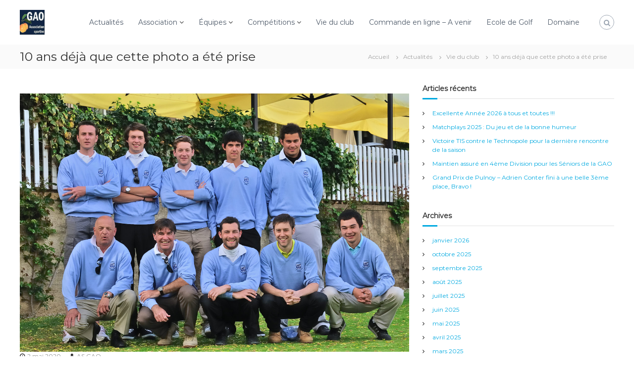

--- FILE ---
content_type: text/html; charset=UTF-8
request_url: https://assogao.fr/2020/05/02/10-ans-deja-que-cette-photo-a-ete-prise/
body_size: 6782
content:
<!DOCTYPE html><html lang="fr-FR"><head><meta charset="UTF-8"><meta name="viewport" content="width=device-width, initial-scale=1"><link rel="profile" href="https://gmpg.org/xfn/11"> <script type="text/javascript" data-cookieconsent="ignore">window.dataLayer = window.dataLayer || [];

	function gtag() {
		dataLayer.push(arguments);
	}

	gtag("consent", "default", {
		ad_personalization: "denied",
		ad_storage: "denied",
		ad_user_data: "denied",
		analytics_storage: "denied",
		functionality_storage: "denied",
		personalization_storage: "denied",
		security_storage: "granted",
		wait_for_update: 500,
	});
	gtag("set", "ads_data_redaction", true);</script> <script type="text/javascript"
		id="Cookiebot"
		src="https://consent.cookiebot.com/uc.js"
		data-implementation="wp"
		data-cbid="72dd2979-4bdb-4fbc-90e0-469f77f8d8e7"
						data-culture="FR"
				data-blockingmode="auto"
	></script> <link media="all" href="https://assogao.fr/wp-content/cache/autoptimize/css/autoptimize_f315f077f00139be93cd3498738d7e5e.css" rel="stylesheet" /><style media="screen">@media only screen and (max-device-width:1024px){object.embed-pdf-viewer{display:none}iframe.embed-pdf-viewer{display:block}}@media only screen and (min-device-width :1024px){object.embed-pdf-viewer{display:block}iframe.embed-pdf-viewer{display:none}}</style><title>10 ans déjà que cette photo a été prise &#8211; ASGAO</title><link rel='dns-prefetch' href='//s.w.org' /><link href='https://fonts.gstatic.com' crossorigin rel='preconnect' /><link rel="alternate" type="application/rss+xml" title="ASGAO &raquo; Flux" href="https://assogao.fr/feed/" /> <script type="text/javascript">window._wpemojiSettings = {"baseUrl":"https:\/\/s.w.org\/images\/core\/emoji\/13.0.1\/72x72\/","ext":".png","svgUrl":"https:\/\/s.w.org\/images\/core\/emoji\/13.0.1\/svg\/","svgExt":".svg","source":{"concatemoji":"https:\/\/assogao.fr\/wp-includes\/js\/wp-emoji-release.min.js?ver=5.6.16"}};
			!function(e,a,t){var n,r,o,i=a.createElement("canvas"),p=i.getContext&&i.getContext("2d");function s(e,t){var a=String.fromCharCode;p.clearRect(0,0,i.width,i.height),p.fillText(a.apply(this,e),0,0);e=i.toDataURL();return p.clearRect(0,0,i.width,i.height),p.fillText(a.apply(this,t),0,0),e===i.toDataURL()}function c(e){var t=a.createElement("script");t.src=e,t.defer=t.type="text/javascript",a.getElementsByTagName("head")[0].appendChild(t)}for(o=Array("flag","emoji"),t.supports={everything:!0,everythingExceptFlag:!0},r=0;r<o.length;r++)t.supports[o[r]]=function(e){if(!p||!p.fillText)return!1;switch(p.textBaseline="top",p.font="600 32px Arial",e){case"flag":return s([127987,65039,8205,9895,65039],[127987,65039,8203,9895,65039])?!1:!s([55356,56826,55356,56819],[55356,56826,8203,55356,56819])&&!s([55356,57332,56128,56423,56128,56418,56128,56421,56128,56430,56128,56423,56128,56447],[55356,57332,8203,56128,56423,8203,56128,56418,8203,56128,56421,8203,56128,56430,8203,56128,56423,8203,56128,56447]);case"emoji":return!s([55357,56424,8205,55356,57212],[55357,56424,8203,55356,57212])}return!1}(o[r]),t.supports.everything=t.supports.everything&&t.supports[o[r]],"flag"!==o[r]&&(t.supports.everythingExceptFlag=t.supports.everythingExceptFlag&&t.supports[o[r]]);t.supports.everythingExceptFlag=t.supports.everythingExceptFlag&&!t.supports.flag,t.DOMReady=!1,t.readyCallback=function(){t.DOMReady=!0},t.supports.everything||(n=function(){t.readyCallback()},a.addEventListener?(a.addEventListener("DOMContentLoaded",n,!1),e.addEventListener("load",n,!1)):(e.attachEvent("onload",n),a.attachEvent("onreadystatechange",function(){"complete"===a.readyState&&t.readyCallback()})),(n=t.source||{}).concatemoji?c(n.concatemoji):n.wpemoji&&n.twemoji&&(c(n.twemoji),c(n.wpemoji)))}(window,document,window._wpemojiSettings);</script> <link rel="https://api.w.org/" href="https://assogao.fr/wp-json/" /><link rel="alternate" type="application/json" href="https://assogao.fr/wp-json/wp/v2/posts/1183" /><link rel="EditURI" type="application/rsd+xml" title="RSD" href="https://assogao.fr/xmlrpc.php?rsd" /><link rel="wlwmanifest" type="application/wlwmanifest+xml" href="https://assogao.fr/wp-includes/wlwmanifest.xml" /><meta name="generator" content="WordPress 5.6.16" /><link rel="canonical" href="https://assogao.fr/2020/05/02/10-ans-deja-que-cette-photo-a-ete-prise/" /><link rel='shortlink' href='https://assogao.fr/?p=1183' /><link rel="alternate" type="application/json+oembed" href="https://assogao.fr/wp-json/oembed/1.0/embed?url=https%3A%2F%2Fassogao.fr%2F2020%2F05%2F02%2F10-ans-deja-que-cette-photo-a-ete-prise%2F" /><link rel="alternate" type="text/xml+oembed" href="https://assogao.fr/wp-json/oembed/1.0/embed?url=https%3A%2F%2Fassogao.fr%2F2020%2F05%2F02%2F10-ans-deja-que-cette-photo-a-ete-prise%2F&#038;format=xml" /></head><body data-rsssl=1 class="post-template-default single single-post postid-1183 single-format-standard wp-custom-logo wp-embed-responsive group-blog  header-sticky left-logo-right-menu right-sidebar"><div id="preloader-background"><div id="spinners"><div id="preloader"> <span></span> <span></span> <span></span> <span></span> <span></span></div></div></div><div id="page" class="site"> <a class="skip-link screen-reader-text" href="#content">Aller au contenu</a><header id="masthead" class="site-header" role="banner"><div class="header-bottom"><div class="tg-container"><div class="logo"><figure class="logo-image"> <a href="https://assogao.fr/" class="custom-logo-link" rel="home"><noscript><img width="50" height="50" src="https://assogao.fr/wp-content/uploads/2019/11/cropped-Logo-temp-e1574694308583.png" class="custom-logo" alt="ASGAO" /></noscript><img width="50" height="50" src='data:image/svg+xml,%3Csvg%20xmlns=%22http://www.w3.org/2000/svg%22%20viewBox=%220%200%2050%2050%22%3E%3C/svg%3E' data-src="https://assogao.fr/wp-content/uploads/2019/11/cropped-Logo-temp-e1574694308583.png" class="lazyload custom-logo" alt="ASGAO" /></a> <a href="https://assogao.fr/"> <noscript><img class="transparent-logo" src="https://assogao.fr/wp-content/uploads/2019/11/Logo-temp-e1574694308583.png" /></noscript><img class="lazyload transparent-logo" src='data:image/svg+xml,%3Csvg%20xmlns=%22http://www.w3.org/2000/svg%22%20viewBox=%220%200%20210%20140%22%3E%3C/svg%3E' data-src="https://assogao.fr/wp-content/uploads/2019/11/Logo-temp-e1574694308583.png" /> </a></figure><div class="logo-text site-branding"><p class="site-title"><a href="https://assogao.fr/" rel="home">ASGAO</a></p><p class="site-description">Association Sportive du Golf de la Grange aux Ormes</p></div></div><div class="site-navigation-wrapper"><nav id="site-navigation" class="main-navigation" role="navigation"><div class="menu-toggle"> <i class="fa fa-bars"></i></div><div class="menu-menu-principal-container"><ul id="primary-menu" class="menu"><li id="menu-item-397" class="menu-item menu-item-type-custom menu-item-object-custom menu-item-home menu-item-397"><a href="https://assogao.fr/#actu">Actualités</a></li><li id="menu-item-201" class="menu-item menu-item-type-custom menu-item-object-custom menu-item-has-children menu-item-201"><a>Association</a><ul class="sub-menu"><li id="menu-item-361" class="menu-item menu-item-type-custom menu-item-object-custom menu-item-361"><a href="https://assogao.fr/page-en-construction/">Pourquoi adhérer ?</a></li><li id="menu-item-344" class="menu-item menu-item-type-custom menu-item-object-custom menu-item-344"><a href="https://assogao.fr/wp-content/uploads/2019/12/Statuts.pdf">Statuts</a></li><li id="menu-item-583" class="menu-item menu-item-type-post_type menu-item-object-page menu-item-583"><a href="https://assogao.fr/comite/">Le Comité</a></li><li id="menu-item-2211" class="menu-item menu-item-type-post_type menu-item-object-page menu-item-2211"><a href="https://assogao.fr/comptes-rendus-de-lassemblee-generale/">Comptes-rendus de l’Assemblée Générale</a></li><li id="menu-item-202" class="menu-item menu-item-type-custom menu-item-object-custom menu-item-202"><a href="https://assogao.fr/wp-content/uploads/2019/12/Règlement-intérieur.pdf">Réglement intérieur</a></li><li id="menu-item-206" class="menu-item menu-item-type-custom menu-item-object-custom menu-item-home menu-item-206"><a href="https://assogao.fr/#partenaires">Partenaires</a></li></ul></li><li id="menu-item-370" class="menu-item menu-item-type-custom menu-item-object-custom menu-item-has-children menu-item-370"><a>Équipes</a><ul class="sub-menu"><li id="menu-item-759" class="menu-item menu-item-type-post_type menu-item-object-page menu-item-759"><a href="https://assogao.fr/calendrier-2020-2/">Calendrier des compétitions</a></li><li id="menu-item-585" class="menu-item menu-item-type-post_type menu-item-object-page menu-item-585"><a href="https://assogao.fr/juniors/">Jeunes</a></li><li id="menu-item-1083" class="menu-item menu-item-type-post_type menu-item-object-page menu-item-1083"><a href="https://assogao.fr/dames/">Dames</a></li><li id="menu-item-1082" class="menu-item menu-item-type-post_type menu-item-object-page menu-item-1082"><a href="https://assogao.fr/messieurs/">Messieurs</a></li><li id="menu-item-929" class="menu-item menu-item-type-post_type menu-item-object-page menu-item-929"><a href="https://assogao.fr/mid-amateurs/">Mid-amateurs</a></li><li id="menu-item-1081" class="menu-item menu-item-type-post_type menu-item-object-page menu-item-1081"><a href="https://assogao.fr/seniors/">Seniors – Vétérans</a></li></ul></li><li id="menu-item-363" class="menu-item menu-item-type-custom menu-item-object-custom menu-item-has-children menu-item-363"><a href="https://assogao.fr/wp-content/uploads/2019/12/Règlement-des-compétitions.pdf">Compétitions</a><ul class="sub-menu"><li id="menu-item-584" class="menu-item menu-item-type-post_type menu-item-object-page menu-item-584"><a href="https://assogao.fr/championnat-du-club/">Grand Prix</a></li><li id="menu-item-1086" class="menu-item menu-item-type-post_type menu-item-object-page menu-item-1086"><a href="https://assogao.fr/trophee-asso-sportive/">Trophée de l&#8217;Association Sportive</a></li><li id="menu-item-1084" class="menu-item menu-item-type-post_type menu-item-object-page menu-item-1084"><a href="https://assogao.fr/interclubs-seniors/">Interclubs Seniors</a></li><li id="menu-item-597" class="menu-item menu-item-type-post_type menu-item-object-page menu-item-597"><a href="https://assogao.fr/trophee-mirabelle/">Trophée de la Mirabelle</a></li><li id="menu-item-368" class="menu-item menu-item-type-custom menu-item-object-custom menu-item-368"><a target="_blank" rel="noopener" href="http://ligue-golfgrandest.org/index.php/competitions/dames-competitions-inter-clubs/">Rencontres Dames Grand Est</a></li><li id="menu-item-582" class="menu-item menu-item-type-post_type menu-item-object-page menu-item-582"><a href="https://assogao.fr/mardis-grange/">Mardis de la Grange</a></li><li id="menu-item-1091" class="menu-item menu-item-type-post_type menu-item-object-page menu-item-1091"><a href="https://assogao.fr/autres/">Autres compétitions</a></li></ul></li><li id="menu-item-810" class="menu-item menu-item-type-post_type menu-item-object-page menu-item-810"><a href="https://assogao.fr/vie-du-club/">Vie du club</a></li><li id="menu-item-784" class="menu-item menu-item-type-post_type menu-item-object-page menu-item-784"><a href="https://assogao.fr/equipment/">Commande en ligne &#8211; A venir</a></li><li id="menu-item-581" class="menu-item menu-item-type-post_type menu-item-object-page menu-item-581"><a href="https://assogao.fr/benevoles/">Ecole de Golf</a></li><li id="menu-item-369" class="menu-item menu-item-type-custom menu-item-object-custom menu-item-369"><a target="_blank" rel="noopener" href="https://www.grange-aux-ormes.com/">Domaine</a></li></ul></div></nav></div><div class="header-action-container"><div class="search-wrap"><div class="search-icon"> <i class="fa fa-search"></i></div><div class="search-box"><form role="search" method="get" class="searchform" action="https://assogao.fr/"> <label> <span class="screen-reader-text">Rechercher :</span> <input type="search" class="search-field" placeholder="Recherche&hellip;" value="" name="s" /> </label> <button type="submit" class="search-submit btn search-btn"><span class="screen-reader-text">Rechercher</span><i class="fa fa-search"></i></button></form></div></div></div></div></div></header><nav id="flash-breadcrumbs" class="breadcrumb-trail breadcrumbs"><div class="tg-container"><h1 class="trail-title">10 ans déjà que cette photo a été prise</h1><ul class="trail-items"><li class="trail-item trail-begin"><a class="trail-home" href="https://assogao.fr" title="Accueil"><span>Accueil</span></a></li><li class="trail-item item-category"><span><a href="https://assogao.fr/category/actualites/">Actualités</a></span></li><li class="trail-item item-category"><span><a href="https://assogao.fr/category/actualites/vie-du-club/">Vie du club</a></span></li><li class="trail-item"><span>10 ans déjà que cette photo a été prise</span></li></ul></div></nav><div id="content" class="site-content"><div class="tg-container"><div id="primary" class="content-area"><main id="main" class="site-main" role="main"><article id="post-1183" class="post-1183 post type-post status-publish format-standard has-post-thumbnail hentry category-actualites category-vie-du-club"><div class="entry-thumbnail"> <noscript><img width="2398" height="1592" src="https://assogao.fr/wp-content/uploads/2020/04/DSC_0120_300s.jpg" class="attachment-full size-full wp-post-image" alt="" srcset="https://assogao.fr/wp-content/uploads/2020/04/DSC_0120_300s.jpg 2398w, https://assogao.fr/wp-content/uploads/2020/04/DSC_0120_300s-300x199.jpg 300w, https://assogao.fr/wp-content/uploads/2020/04/DSC_0120_300s-1024x680.jpg 1024w, https://assogao.fr/wp-content/uploads/2020/04/DSC_0120_300s-768x510.jpg 768w, https://assogao.fr/wp-content/uploads/2020/04/DSC_0120_300s-1536x1020.jpg 1536w, https://assogao.fr/wp-content/uploads/2020/04/DSC_0120_300s-2048x1360.jpg 2048w, https://assogao.fr/wp-content/uploads/2020/04/DSC_0120_300s-272x182.jpg 272w" sizes="(max-width: 2398px) 100vw, 2398px" /></noscript><img width="2398" height="1592" src='data:image/svg+xml,%3Csvg%20xmlns=%22http://www.w3.org/2000/svg%22%20viewBox=%220%200%202398%201592%22%3E%3C/svg%3E' data-src="https://assogao.fr/wp-content/uploads/2020/04/DSC_0120_300s.jpg" class="lazyload attachment-full size-full wp-post-image" alt="" data-srcset="https://assogao.fr/wp-content/uploads/2020/04/DSC_0120_300s.jpg 2398w, https://assogao.fr/wp-content/uploads/2020/04/DSC_0120_300s-300x199.jpg 300w, https://assogao.fr/wp-content/uploads/2020/04/DSC_0120_300s-1024x680.jpg 1024w, https://assogao.fr/wp-content/uploads/2020/04/DSC_0120_300s-768x510.jpg 768w, https://assogao.fr/wp-content/uploads/2020/04/DSC_0120_300s-1536x1020.jpg 1536w, https://assogao.fr/wp-content/uploads/2020/04/DSC_0120_300s-2048x1360.jpg 2048w, https://assogao.fr/wp-content/uploads/2020/04/DSC_0120_300s-272x182.jpg 272w" data-sizes="(max-width: 2398px) 100vw, 2398px" /></div><div class="entry-content-block"><header class="entry-header"><div class="entry-title hidden">10 ans déjà que cette photo a été prise</div></header><div class="entry-meta"> <span class="entry-date"><i class="fa fa-clock-o"></i><a href="https://assogao.fr/2020/05/02/10-ans-deja-que-cette-photo-a-ete-prise/" rel="bookmark"><time class="date published" datetime="2020-05-02T20:37:16+02:00">2 mai 2020</time><time class="updated" datetime="2020-05-02T20:37:17+02:00">2 mai 2020</time></a></span><span class="entry-author vcard author"> <i class="fa fa-user"></i><a class="url fn n" href="https://assogao.fr/author/gilles/">AS GAO</a></span></div><div class="entry-content"><p>Dix ans sont passés, et 10 plus tard, trois équipes de l&#8217;association sportive sont en 1ères divisions nationales.</p><p>A force de travail et de volonté sous la houlette du président et de la commission sportive.</p><p>Des pionniers qu&#8217;il faut remercier, ils sont à l&#8217;origine de tout, drivé par le capitaine historique, Philippe, n&#8217;oublions pas Sandrine pour son engagement auprès des enseignants de l&#8217;école de golf.</p><p>L&#8217;école de golf, réservoir de nos équipes.</p><p>Et nos membres, oui nos membres, nos premiers soutiens pour la mise en œuvre de cette politique sportive.</p><p>Merci à eux tous</p><p>Soyons fiers de notre maillot et portons haut et fort nos couleurs</p><figure class="wp-block-image size-large"><noscript><img width="881" height="572" src="https://assogao.fr/wp-content/uploads/2020/05/IMG-20190501-WA0007-2.jpg" alt="" class="wp-image-1338" srcset="https://assogao.fr/wp-content/uploads/2020/05/IMG-20190501-WA0007-2.jpg 881w, https://assogao.fr/wp-content/uploads/2020/05/IMG-20190501-WA0007-2-300x195.jpg 300w, https://assogao.fr/wp-content/uploads/2020/05/IMG-20190501-WA0007-2-768x499.jpg 768w" sizes="(max-width: 881px) 100vw, 881px" /></noscript><img width="881" height="572" src='data:image/svg+xml,%3Csvg%20xmlns=%22http://www.w3.org/2000/svg%22%20viewBox=%220%200%20881%20572%22%3E%3C/svg%3E' data-src="https://assogao.fr/wp-content/uploads/2020/05/IMG-20190501-WA0007-2.jpg" alt="" class="lazyload wp-image-1338" data-srcset="https://assogao.fr/wp-content/uploads/2020/05/IMG-20190501-WA0007-2.jpg 881w, https://assogao.fr/wp-content/uploads/2020/05/IMG-20190501-WA0007-2-300x195.jpg 300w, https://assogao.fr/wp-content/uploads/2020/05/IMG-20190501-WA0007-2-768x499.jpg 768w" data-sizes="(max-width: 881px) 100vw, 881px" /></figure><figure class="wp-block-image size-large"><noscript><img width="730" height="495" src="https://assogao.fr/wp-content/uploads/2020/04/IMG-20190504-WA0005-2.jpg" alt="" class="wp-image-1186" srcset="https://assogao.fr/wp-content/uploads/2020/04/IMG-20190504-WA0005-2.jpg 730w, https://assogao.fr/wp-content/uploads/2020/04/IMG-20190504-WA0005-2-300x203.jpg 300w" sizes="(max-width: 730px) 100vw, 730px" /></noscript><img width="730" height="495" src='data:image/svg+xml,%3Csvg%20xmlns=%22http://www.w3.org/2000/svg%22%20viewBox=%220%200%20730%20495%22%3E%3C/svg%3E' data-src="https://assogao.fr/wp-content/uploads/2020/04/IMG-20190504-WA0005-2.jpg" alt="" class="lazyload wp-image-1186" data-srcset="https://assogao.fr/wp-content/uploads/2020/04/IMG-20190504-WA0005-2.jpg 730w, https://assogao.fr/wp-content/uploads/2020/04/IMG-20190504-WA0005-2-300x203.jpg 300w" data-sizes="(max-width: 730px) 100vw, 730px" /><figcaption>Equipe 2</figcaption></figure><figure class="wp-block-image size-large"><noscript><img width="687" height="506" src="https://assogao.fr/wp-content/uploads/2020/04/Equipe-2.jpg" alt="" class="wp-image-1187" srcset="https://assogao.fr/wp-content/uploads/2020/04/Equipe-2.jpg 687w, https://assogao.fr/wp-content/uploads/2020/04/Equipe-2-300x221.jpg 300w" sizes="(max-width: 687px) 100vw, 687px" /></noscript><img width="687" height="506" src='data:image/svg+xml,%3Csvg%20xmlns=%22http://www.w3.org/2000/svg%22%20viewBox=%220%200%20687%20506%22%3E%3C/svg%3E' data-src="https://assogao.fr/wp-content/uploads/2020/04/Equipe-2.jpg" alt="" class="lazyload wp-image-1187" data-srcset="https://assogao.fr/wp-content/uploads/2020/04/Equipe-2.jpg 687w, https://assogao.fr/wp-content/uploads/2020/04/Equipe-2-300x221.jpg 300w" data-sizes="(max-width: 687px) 100vw, 687px" /><figcaption>Equipe mid-mateurs</figcaption></figure><p>Ils en manquent sur les photos mais nous ne les oublions pas.</p></div><footer class="entry-footer"></footer></div></article><nav class="navigation post-navigation" role="navigation" aria-label="Publications"><h2 class="screen-reader-text">Navigation de l’article</h2><div class="nav-links"><div class="nav-previous"><a href="https://assogao.fr/2020/05/01/larbre-de-pop/" rel="prev"><span><i class="fa fa-angle-left"></i></span> <span class="entry-title">L&#8217;arbre de Pop</span></a></div><div class="nav-next"><a href="https://assogao.fr/2020/05/04/orange-episode-11/" rel="next"><span><i class="fa fa-angle-right"></i></span> <span class="entry-title">Orange &#8211; épisode 11</span></a></div></div></nav></main></div><aside id="secondary" class="widget-area" role="complementary"><section id="recent-posts-3" class="widget widget_recent_entries"><h3 class="widget-title">Articles récents</h3><ul><li> <a href="https://assogao.fr/2026/01/04/excellente-annee-2026-a-tous-et-toutes/">Excellente Année 2026 à tous et toutes  !!!</a></li><li> <a href="https://assogao.fr/2025/10/19/classements-des-matchplays-19-octobre/">Matchplays 2025 : Du  jeu et de la bonne humeur</a></li><li> <a href="https://assogao.fr/2025/10/05/victoire-tis-contre-le-technopole-pour-la-derniere-rencontre-de-la-saison/">Victoire TIS contre le Technopole pour la dernière rencontre de la saison</a></li><li> <a href="https://assogao.fr/2025/09/27/maintien-assure-en-4eme-division-pour-les-seniors-de-la-gao/">Maintien assuré en 4ème Division pour les Séniors de la GAO</a></li><li> <a href="https://assogao.fr/2025/09/21/grand-prix-de-pulnoypluie-intense-ce-matin-et-annulation-du-2eme-touradrien-conter-fini-a-une-belle-3eme-place-bravo/">Grand Prix de Pulnoy &#8211; Adrien Conter fini à une belle 3ème place, Bravo !</a></li></ul></section><section id="archives-3" class="widget widget_archive"><h3 class="widget-title">Archives</h3><ul><li><a href='https://assogao.fr/2026/01/'>janvier 2026</a></li><li><a href='https://assogao.fr/2025/10/'>octobre 2025</a></li><li><a href='https://assogao.fr/2025/09/'>septembre 2025</a></li><li><a href='https://assogao.fr/2025/08/'>août 2025</a></li><li><a href='https://assogao.fr/2025/07/'>juillet 2025</a></li><li><a href='https://assogao.fr/2025/06/'>juin 2025</a></li><li><a href='https://assogao.fr/2025/05/'>mai 2025</a></li><li><a href='https://assogao.fr/2025/04/'>avril 2025</a></li><li><a href='https://assogao.fr/2025/03/'>mars 2025</a></li><li><a href='https://assogao.fr/2025/02/'>février 2025</a></li><li><a href='https://assogao.fr/2024/11/'>novembre 2024</a></li><li><a href='https://assogao.fr/2024/09/'>septembre 2024</a></li><li><a href='https://assogao.fr/2024/08/'>août 2024</a></li><li><a href='https://assogao.fr/2024/05/'>mai 2024</a></li><li><a href='https://assogao.fr/2024/04/'>avril 2024</a></li><li><a href='https://assogao.fr/2024/03/'>mars 2024</a></li><li><a href='https://assogao.fr/2024/02/'>février 2024</a></li><li><a href='https://assogao.fr/2024/01/'>janvier 2024</a></li><li><a href='https://assogao.fr/2023/11/'>novembre 2023</a></li><li><a href='https://assogao.fr/2023/10/'>octobre 2023</a></li><li><a href='https://assogao.fr/2023/09/'>septembre 2023</a></li><li><a href='https://assogao.fr/2023/08/'>août 2023</a></li><li><a href='https://assogao.fr/2023/07/'>juillet 2023</a></li><li><a href='https://assogao.fr/2023/06/'>juin 2023</a></li><li><a href='https://assogao.fr/2023/05/'>mai 2023</a></li><li><a href='https://assogao.fr/2023/04/'>avril 2023</a></li><li><a href='https://assogao.fr/2023/03/'>mars 2023</a></li><li><a href='https://assogao.fr/2023/02/'>février 2023</a></li><li><a href='https://assogao.fr/2022/12/'>décembre 2022</a></li><li><a href='https://assogao.fr/2022/11/'>novembre 2022</a></li><li><a href='https://assogao.fr/2022/10/'>octobre 2022</a></li><li><a href='https://assogao.fr/2022/09/'>septembre 2022</a></li><li><a href='https://assogao.fr/2022/08/'>août 2022</a></li><li><a href='https://assogao.fr/2022/07/'>juillet 2022</a></li><li><a href='https://assogao.fr/2022/06/'>juin 2022</a></li><li><a href='https://assogao.fr/2022/05/'>mai 2022</a></li><li><a href='https://assogao.fr/2022/04/'>avril 2022</a></li><li><a href='https://assogao.fr/2022/03/'>mars 2022</a></li><li><a href='https://assogao.fr/2022/02/'>février 2022</a></li><li><a href='https://assogao.fr/2022/01/'>janvier 2022</a></li><li><a href='https://assogao.fr/2021/12/'>décembre 2021</a></li><li><a href='https://assogao.fr/2021/11/'>novembre 2021</a></li><li><a href='https://assogao.fr/2021/10/'>octobre 2021</a></li><li><a href='https://assogao.fr/2021/09/'>septembre 2021</a></li><li><a href='https://assogao.fr/2021/08/'>août 2021</a></li><li><a href='https://assogao.fr/2021/01/'>janvier 2021</a></li><li><a href='https://assogao.fr/2020/07/'>juillet 2020</a></li><li><a href='https://assogao.fr/2020/05/'>mai 2020</a></li><li><a href='https://assogao.fr/2020/04/'>avril 2020</a></li><li><a href='https://assogao.fr/2020/03/'>mars 2020</a></li><li><a href='https://assogao.fr/2020/02/'>février 2020</a></li><li><a href='https://assogao.fr/2020/01/'>janvier 2020</a></li><li><a href='https://assogao.fr/2019/12/'>décembre 2019</a></li></ul></section><section id="sow-social-media-buttons-3" class="widget widget_sow-social-media-buttons"><div class="so-widget-sow-social-media-buttons so-widget-sow-social-media-buttons-flat-7b4d2aa9c8c6"><h3 class="widget-title">Go Gao Go</h3><div class="social-media-button-container"> <a class="ow-button-hover sow-social-media-button-facebook-0 sow-social-media-button" title="Go Gao Go" aria-label="Go Gao Go" target="_blank" rel="noopener noreferrer" href="https://www.facebook.com/profile.php?id=100006092087721" > <span> <span class="sow-icon-fontawesome sow-fab" data-sow-icon="&#xf39e;"
 ></span> </span> </a></div></div></section></aside></div></div><footer id="colophon" class="footer-layout site-footer" role="contentinfo"><div id="top-footer"><div class="tg-container"><div class="tg-column-wrapper"><div class="tg-column-3 footer-block"><section id="recent-posts-4" class="widget widget_recent_entries"><h3 class="widget-title">Articles récents</h3><ul><li> <a href="https://assogao.fr/2026/01/04/excellente-annee-2026-a-tous-et-toutes/">Excellente Année 2026 à tous et toutes  !!!</a></li><li> <a href="https://assogao.fr/2025/10/19/classements-des-matchplays-19-octobre/">Matchplays 2025 : Du  jeu et de la bonne humeur</a></li><li> <a href="https://assogao.fr/2025/10/05/victoire-tis-contre-le-technopole-pour-la-derniere-rencontre-de-la-saison/">Victoire TIS contre le Technopole pour la dernière rencontre de la saison</a></li><li> <a href="https://assogao.fr/2025/09/27/maintien-assure-en-4eme-division-pour-les-seniors-de-la-gao/">Maintien assuré en 4ème Division pour les Séniors de la GAO</a></li></ul></section></div><div class="tg-column-3 footer-block"><section id="archives-6" class="widget widget_archive"><h3 class="widget-title">Archives</h3><ul><li><a href='https://assogao.fr/2026/01/'>janvier 2026</a></li><li><a href='https://assogao.fr/2025/10/'>octobre 2025</a></li><li><a href='https://assogao.fr/2025/09/'>septembre 2025</a></li><li><a href='https://assogao.fr/2025/08/'>août 2025</a></li><li><a href='https://assogao.fr/2025/07/'>juillet 2025</a></li><li><a href='https://assogao.fr/2025/06/'>juin 2025</a></li><li><a href='https://assogao.fr/2025/05/'>mai 2025</a></li><li><a href='https://assogao.fr/2025/04/'>avril 2025</a></li><li><a href='https://assogao.fr/2025/03/'>mars 2025</a></li><li><a href='https://assogao.fr/2025/02/'>février 2025</a></li><li><a href='https://assogao.fr/2024/11/'>novembre 2024</a></li><li><a href='https://assogao.fr/2024/09/'>septembre 2024</a></li><li><a href='https://assogao.fr/2024/08/'>août 2024</a></li><li><a href='https://assogao.fr/2024/05/'>mai 2024</a></li><li><a href='https://assogao.fr/2024/04/'>avril 2024</a></li><li><a href='https://assogao.fr/2024/03/'>mars 2024</a></li><li><a href='https://assogao.fr/2024/02/'>février 2024</a></li><li><a href='https://assogao.fr/2024/01/'>janvier 2024</a></li><li><a href='https://assogao.fr/2023/11/'>novembre 2023</a></li><li><a href='https://assogao.fr/2023/10/'>octobre 2023</a></li><li><a href='https://assogao.fr/2023/09/'>septembre 2023</a></li><li><a href='https://assogao.fr/2023/08/'>août 2023</a></li><li><a href='https://assogao.fr/2023/07/'>juillet 2023</a></li><li><a href='https://assogao.fr/2023/06/'>juin 2023</a></li><li><a href='https://assogao.fr/2023/05/'>mai 2023</a></li><li><a href='https://assogao.fr/2023/04/'>avril 2023</a></li><li><a href='https://assogao.fr/2023/03/'>mars 2023</a></li><li><a href='https://assogao.fr/2023/02/'>février 2023</a></li><li><a href='https://assogao.fr/2022/12/'>décembre 2022</a></li><li><a href='https://assogao.fr/2022/11/'>novembre 2022</a></li><li><a href='https://assogao.fr/2022/10/'>octobre 2022</a></li><li><a href='https://assogao.fr/2022/09/'>septembre 2022</a></li><li><a href='https://assogao.fr/2022/08/'>août 2022</a></li><li><a href='https://assogao.fr/2022/07/'>juillet 2022</a></li><li><a href='https://assogao.fr/2022/06/'>juin 2022</a></li><li><a href='https://assogao.fr/2022/05/'>mai 2022</a></li><li><a href='https://assogao.fr/2022/04/'>avril 2022</a></li><li><a href='https://assogao.fr/2022/03/'>mars 2022</a></li><li><a href='https://assogao.fr/2022/02/'>février 2022</a></li><li><a href='https://assogao.fr/2022/01/'>janvier 2022</a></li><li><a href='https://assogao.fr/2021/12/'>décembre 2021</a></li><li><a href='https://assogao.fr/2021/11/'>novembre 2021</a></li><li><a href='https://assogao.fr/2021/10/'>octobre 2021</a></li><li><a href='https://assogao.fr/2021/09/'>septembre 2021</a></li><li><a href='https://assogao.fr/2021/08/'>août 2021</a></li><li><a href='https://assogao.fr/2021/01/'>janvier 2021</a></li><li><a href='https://assogao.fr/2020/07/'>juillet 2020</a></li><li><a href='https://assogao.fr/2020/05/'>mai 2020</a></li><li><a href='https://assogao.fr/2020/04/'>avril 2020</a></li><li><a href='https://assogao.fr/2020/03/'>mars 2020</a></li><li><a href='https://assogao.fr/2020/02/'>février 2020</a></li><li><a href='https://assogao.fr/2020/01/'>janvier 2020</a></li><li><a href='https://assogao.fr/2019/12/'>décembre 2019</a></li></ul></section></div><div class="tg-column-3 footer-block"><section id="sow-social-media-buttons-2" class="widget widget_sow-social-media-buttons"><div class="so-widget-sow-social-media-buttons so-widget-sow-social-media-buttons-flat-afa892cb0f8a"><h3 class="widget-title">Go Gao Go</h3><div class="social-media-button-container"> <a class="ow-button-hover sow-social-media-button-facebook-0 sow-social-media-button" title="Go Gao Go" aria-label="Go Gao Go" target="_blank" rel="noopener noreferrer" href="https://www.facebook.com/profile.php?id=100006092087721" > <span> <span class="sow-icon-fontawesome sow-fab" data-sow-icon="&#xf39e;"
 ></span> </span> </a></div></div></section></div></div></div></div><div id="bottom-footer"><div class="tg-container"><div class="copyright"> <span class="copyright-text"> Copyright &copy; &copy;  2026. <a href="https://assogao.fr/">ASGAO</a> All rights reserved. Theme: <a href="https://themegrill.com/themes/flash/" target="_blank" rel="nofollow">Flash</a> by ThemeGrill.		Powered by <a href="https://wordpress.org/"target="_blank" rel="nofollow">WordPress</a> </span></div></div></div></footer> <a href="#masthead" id="scroll-up"><i class="fa fa-chevron-up"></i></a></div> <noscript><style>.lazyload{display:none;}</style></noscript><script data-noptimize="1">window.lazySizesConfig=window.lazySizesConfig||{};window.lazySizesConfig.loadMode=1;</script><script async data-noptimize="1" src='https://assogao.fr/wp-content/plugins/autoptimize/classes/external/js/lazysizes.min.js?ao_version=2.8.1'></script> <script defer src="https://assogao.fr/wp-content/cache/autoptimize/js/autoptimize_d064b8cfb8e44470ab27c990e319e89f.js"></script></body></html>

--- FILE ---
content_type: application/x-javascript
request_url: https://consentcdn.cookiebot.com/consentconfig/72dd2979-4bdb-4fbc-90e0-469f77f8d8e7/assogao.fr/configuration.js
body_size: -56
content:
CookieConsent.configuration.tags.push({id:19208074,type:"iframe",tagID:"",innerHash:"",outerHash:"1560362295",url:"",resolvedUrl:"",cat:[4]});

--- FILE ---
content_type: application/x-javascript; charset=utf-8
request_url: https://consent.cookiebot.com/72dd2979-4bdb-4fbc-90e0-469f77f8d8e7/cc.js?renew=false&referer=assogao.fr&dnt=false&init=false&culture=FR
body_size: 204
content:
if(console){var cookiedomainwarning='Error: The domain ASSOGAO.FR is not authorized to show the cookie banner for domain group ID 72dd2979-4bdb-4fbc-90e0-469f77f8d8e7. Please add it to the domain group in the Cookiebot Manager to authorize the domain.';if(typeof console.warn === 'function'){console.warn(cookiedomainwarning)}else{console.log(cookiedomainwarning)}};